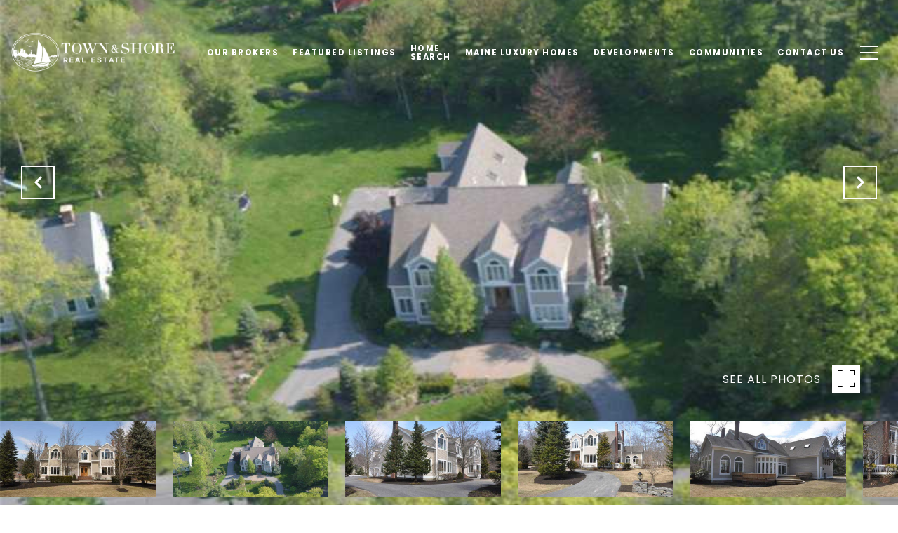

--- FILE ---
content_type: text/html; charset=utf-8
request_url: https://bss.luxurypresence.com/buttons/googleOneTap?companyId=6a6ed404-55ba-4cfe-856b-608597accbaf&websiteId=41d5be39-14d1-490b-8d50-19668d55faef&pageId=96adcffb-546e-42f4-8347-85f9fcd0beeb&sourceUrl=https%3A%2F%2Ftownandshore.com%2Fproperties%2F12-coveside-road-cumberland-me-04110-20180701203119050165000000&pageMeta=%7B%22sourceResource%22%3A%22properties%22%2C%22pageElementId%22%3A%22c7cd7e42-b87c-4434-b738-d9b13afacb93%22%2C%22pageQueryVariables%22%3A%7B%22property%22%3A%7B%22id%22%3A%22c7cd7e42-b87c-4434-b738-d9b13afacb93%22%7D%2C%22properties%22%3A%7B%22relatedNeighborhoodPropertyId%22%3A%22c7cd7e42-b87c-4434-b738-d9b13afacb93%22%2C%22sort%22%3A%22salesPrice%22%7D%2C%22neighborhood%22%3A%7B%7D%2C%22pressReleases%22%3A%7B%22propertyId%22%3A%22c7cd7e42-b87c-4434-b738-d9b13afacb93%22%7D%7D%7D
body_size: 2878
content:
<style>
  html, body {margin: 0; padding: 0;}
</style>
<script src="https://accounts.google.com/gsi/client" async defer></script>
<script>
const parseURL = (url) => {
    const a = document.createElement('a');
    a.href = url;
    return a.origin;
}

const login = (token, provider, source)  => {
  const origin = (window.location != window.parent.location)
    ? parseURL(document.referrer)
    : window.location.origin;  
  const xhr = new XMLHttpRequest();
  xhr.responseType = 'json';
  xhr.onreadystatechange = function() {
    if (xhr.readyState === 4) {
      const response = xhr.response;
      const msg = {
        event: response.status,
        provider: provider,
        source: source,
        token: token
      }
      window.parent.postMessage(msg, origin);
    }
  }
  xhr.withCredentials = true;
  xhr.open('POST', `${origin}/api/v1/auth/login`, true);
  xhr.setRequestHeader("Content-Type", "application/json;charset=UTF-8");
  xhr.send(JSON.stringify({
    token,
    provider,
    source,
    websiteId: '41d5be39-14d1-490b-8d50-19668d55faef',
    companyId: '6a6ed404-55ba-4cfe-856b-608597accbaf',
    pageId: '96adcffb-546e-42f4-8347-85f9fcd0beeb',
    sourceUrl: 'https://townandshore.com/properties/12-coveside-road-cumberland-me-04110-20180701203119050165000000',
    pageMeta: '{"sourceResource":"properties","pageElementId":"c7cd7e42-b87c-4434-b738-d9b13afacb93","pageQueryVariables":{"property":{"id":"c7cd7e42-b87c-4434-b738-d9b13afacb93"},"properties":{"relatedNeighborhoodPropertyId":"c7cd7e42-b87c-4434-b738-d9b13afacb93","sort":"salesPrice"},"neighborhood":{},"pressReleases":{"propertyId":"c7cd7e42-b87c-4434-b738-d9b13afacb93"}}}',
    utm: '',
    referrer: ''
  }));
}

function getExpirationCookie(expiresInMiliseconds) {
  const tomorrow  = new Date(Date.now() + expiresInMiliseconds); // The Date object returns today's timestamp
  return `townandshore.com-SID=true; expires=${tomorrow.toUTCString()}; path=/; Secure; SameSite=None`;
}

function handleCredentialResponse(response) {
  document.cookie = getExpirationCookie(24 * 60 * 60 * 1000); // 1 day
  login(response.credential, 'GOOGLE', 'GOOGLE_SIGN_ON');
}

function handleClose() {
  const msg = {
    event: 'cancel',
    provider: 'GOOGLE',
    source: 'GOOGLE_SIGN_ON'
  }
  const origin = (window.location != window.parent.location)
    ? parseURL(document.referrer)
    : window.location.origin;
  window.parent.postMessage(msg, origin);
  document.cookie = getExpirationCookie(2 * 60 * 60 * 1000); // 2 hours
}

</script>
<div id="g_id_onload"
  data-client_id="673515100752-7s6f6j0qab4skl22cjpp7eirb2rjmfcg.apps.googleusercontent.com"
  data-callback="handleCredentialResponse"
  data-intermediate_iframe_close_callback="handleClose"
  data-state_cookie_domain = "townandshore.com"
  data-allowed_parent_origin="https://townandshore.com"
  data-skip_prompt_cookie="townandshore.com-SID"
  data-cancel_on_tap_outside="false"
></div>